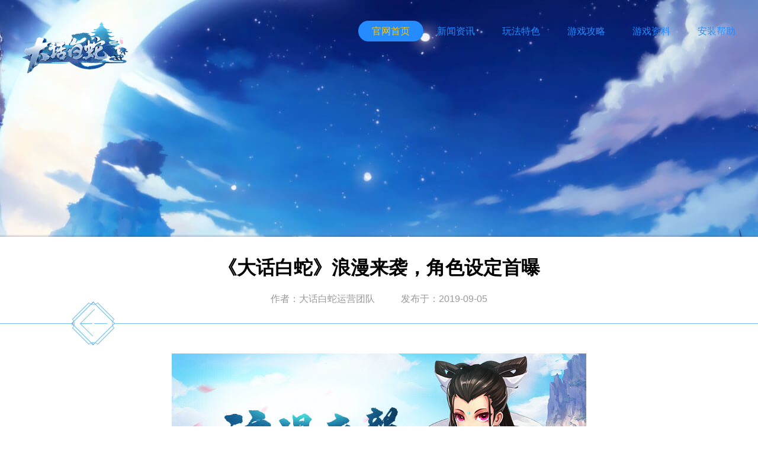

--- FILE ---
content_type: text/html
request_url: https://dhbs.demigame.com/archives/108
body_size: 5013
content:
<!doctype html>
<html lang="zh-Hans-CN">
<head>
	<meta charset="UTF-8">
	<meta http-equiv='X-UA-Compatible' content='IE=edge,Chrome=1'>
	<meta name='author' content='demi'>
	<meta name='keywords' content='大话白蛇,大话白蛇官网,浪漫回合,许仙,白娘子,白素贞,白蛇传,大话白蛇预约,大话白蛇攻略,大话白蛇礼包,大话白蛇安卓版,大话白蛇iOS版,大话白蛇电脑版,大话白蛇下载,德米游戏'>
	<meta name='description' content='天地灵力枯竭，道佛二祖与九幽之主明争暗斗。一个名为许仙的普通人引起了道祖的注意，为此谋划了一套周密的计划。许仙得到道祖的溯光镜，看到自己对白素贞造成的伤害，以及自己未来的悲惨命运，他做出了改变自己的决定，走上了修仙之路。因为他的改变，未来的命运也发生了变化，白素贞到来之后，发生了许多原本不会发生的事情。两人的关系和命运变得难以捉摸。'>
	<link rel="icon" href="https://dhbs.demigame.com/wp-content/themes/dhbs/image/ico.ico" type='image/x-icon'>
	<link rel="stylesheet" href="https://dhbs.demigame.com/wp-content/themes/dhbs/css/reset.css">
	<link rel="stylesheet" href="https://dhbs.demigame.com/wp-content/themes/dhbs/font/iconfont.css">
	<link rel="stylesheet" href="https://dhbs.demigame.com/wp-content/themes/dhbs/css/swiper-3.4.2.min.css">
	<link rel="stylesheet" href="https://dhbs.demigame.com/wp-content/themes/dhbs/css/viewer.min.css">
	<link rel="stylesheet" href="https://dhbs.demigame.com/wp-content/themes/dhbs/style.css" media='screen'/>
	 
		<link rel="stylesheet" href="https://dhbs.demigame.com/wp-content/themes/dhbs/css/single.css">
		<!--[if It IE9]>
		<script src='https://dhbs.demigame.com/wp-content/themes/dhbs/js/html5shiv.js'></script>
		<script src='https://dhbs.demigame.com/wp-content/themes/dhbs/js/respond.min.js'></script>
	<![endif]-->
		<title>《大话白蛇》浪漫来袭，角色设定首曝</title>
	<script>
		var _hmt = _hmt || [];
		(function() {
		  var hm = document.createElement("script");
		  hm.src = "https://hm.baidu.com/hm.js?69548c4e32c982a9e89e737b7fd81aa9";
		  var s = document.getElementsByTagName("script")[0]; 
		  s.parentNode.insertBefore(hm, s);
		})();
	</script>
	<script src='https://dhbs.demigame.com/wp-content/themes/dhbs/js/jquery-1.11.3.min.js'></script>
	<script src='https://dhbs.demigame.com/wp-content/themes/dhbs/js/swiper-3.4.2.min.js'></script>
	<script>var imgSrc="https://dhbs.demigame.com/wp-content/themes/dhbs";</script>
</head>
<body>
	<script>
(function(){
    var bp = document.createElement('script');
    var curProtocol = window.location.protocol.split(':')[0];
    if (curProtocol === 'https'){
   bp.src = 'https://zz.bdstatic.com/linksubmit/push.js';
  }
  else{
  bp.src = 'http://push.zhanzhang.baidu.com/push.js';
  }
    var s = document.getElementsByTagName("script")[0];
    s.parentNode.insertBefore(bp, s);
})();
</script>	<!-- 顶部条 -->
	<!-- <div class="top_bar" id="top_bar">
		<div class="w1200">
			<a href="https://www.demigame.com" class="firm-logo"><img src="https://dhbs.demigame.com/wp-content/themes/dhbs/image/logo_demi.png" alt="德米logo"></a>
			<div class="server">
				<a href="javascript:void(0)">客户服务</a>
				<a href="javascript:void(0)">联系我们</a>
			</div>
		</div>
	</div> -->
	<!-- 导航条 -->
	<div class="top_navbar" id='top_navbar'>
		<img src="https://dhbs.demigame.com/wp-content/themes/dhbs/image/logo.png" alt="游戏logo" class="logo">
		<div class="left_part" id='left_part'>
			<!-- <i class="download_txt">扫码下载</i> -->
			<img width="72" height="72" src="https://dhbs.demigame.com/wp-content/uploads/sites/10/2019/09/1569376995-150x150.png" class="attachment-72x72 size-72x72 wp-post-image" alt="" decoding="async" loading="lazy" srcset="https://dhbs.demigame.com/wp-content/uploads/sites/10/2019/09/1569376995-150x150.png 150w, https://dhbs.demigame.com/wp-content/uploads/sites/10/2019/09/1569376995.png 256w" sizes="(max-width: 72px) 100vw, 72px" />			<a class="logo_wrap" href="https://dhbs.demigame.com" title='官网首页'>
			<img src="https://dhbs.demigame.com/wp-content/themes/dhbs/image/icon.png" alt="icon">
				<div class='game_name'>
					<h3>大话白蛇</h3>
					<p>浪漫3D轻回合手游</p>
				</div>
			</a>
		</div>
		<!-- 顶部分享条 -->
		<div class="channel_links">
		<!--
<div class="bdsharebuttonbox" id="share">
	<a href="#" data-cmd="weixin" class="iconfont icon-weixin"></a>
	<a href="#" data-cmd="tsina" class="iconfont icon-weibo"></a>
	<a href="#" data-cmd="qzone" class="iconfont icon-qq"></a>
	<a href="#" data-cmd="baidu" class="iconfont icon-baidu"></a>
</div>
-->
<script>
// 分享条
window._bd_share_config = {
	common : {
		bdText : '同舟邂逅，雨中定情——全新浪漫3D回合手游《大话白蛇》与你一见钟情~',	
		bdDesc : '同舟邂逅，雨中定情——全新浪漫3D回合手游《大话白蛇》与你一见钟情~',	
		bdUrl : 'http:/dhbs.demigame.com', 	
		bdPic : ''
	},
	share : [{
		"bdSize" : 16
	}],
}
with(document)0[(getElementsByTagName('head')[0]||body).appendChild(createElement('script')).src='/static/api/js/share.js?cdnversion='+~(-new Date()/36e5)];
</script>		</div>
		 <ul class='top_navlist'>
									<li ><a href="https://dhbs.demigame.com/faq" title='安装帮助' class=''>安装帮助</a></li>
									<li ><a href="https://dhbs.demigame.com/data" title='游戏资料' class=''>游戏资料</a></li>
				
			<li class=""><a href="javascript:void(0);" title='游戏攻略'>游戏攻略</a></li>
			<li class=""><a href="javascript:void(0);" title='玩法特色'>玩法特色</a></li>
			<li class=""><a href="javascript:void(0);" title='新闻资讯'>新闻资讯</a></li>
			<li class="active"><a href="javascript:void(0);" title='官网首页'>官网首页</a></li>
		</ul> 
	</div>
	<div class="popup" id="popup">
	<div class="content"></div>
</div>
<script>
	var popup=$("#popup"),
		popup_content=$("#popup .content");

	function showPopup(){
		popup.show();
	}
	popup.on("click",function(){
		popup.hide();
	})
	popup_content.on("click",function(e){
		e.stopPropagation();
	})
</script>	<script>
		$(document).ready(function(){
			var top_bar=$("#top_bar"),
				top_navbar=$("#top_navbar");
			// 页面滚动监听
			$(window).scroll(function(){
				var win_scroll=$(window).scrollTop();
				// 顶部导航滚动效果
				if (win_scroll>top_bar.height()) {
					top_navbar.addClass('navbar_style2');
				}else{
					top_navbar.removeClass('navbar_style2');
				}
			})

			var zixun_part = $(".news-wrap"),part2=$(".part2"),part3=$(".part3"),part4=$(".part4");
			var html_and_body=$('html,body'),scroll=getQueryString('scroll');

			var top_navlist=d=$(".top_navlist");
			top_navlist.on("click","li",function(){
			 	var index=$(this).index();
			 	if ("") {
			 		$(this).addClass("active").siblings().removeClass("active");
			 		switch (index) {
			 			case 5: html_and_body.animate({ scrollTop : 0 }, 300);
			 					break;
						case 4: html_and_body.animate({ scrollTop : (zixun_part.offset().top)-200 }, 300);
			 					break;
			 			case 3: html_and_body.animate({ scrollTop : (part2.offset().top)-100 }, 300);
			 					break;
			 			case 2: html_and_body.animate({ scrollTop : (part3.offset().top)-100 }, 300);
			 					break;
			 		}
			 	}else{
			 		switch (index) {
			 			case 5: location.href="/";
			 					break;
			 			case 4: location.href="/?scroll=news";
			 					break;
			 			case 3: location.href="/?scroll=wfts";
			 					break;
			 			case 2: location.href="/?scroll=yxgl";
			 					break;
			 		}
			 	}
			});
			if ("") {
			 	switch (scroll) {
			 		case 'news': 
				 		html_and_body.animate({ scrollTop : (zixun_part.offset().top)-200 }, 300);
				 		break;
			 		case 'wfts': 
				 		html_and_body.animate({ scrollTop : (part2.offset().top)-100 }, 300);
				 		break;
			 		case 'yxgl': 
				 		html_and_body.animate({ scrollTop : (part3.offset().top)-100 }, 300);
				 		break;
			 	}
			}
		});
		/**
		 * 获取地址栏参数值
		 * @param  name [传参名]
		 * @return      [对应值]
		 */
		function getQueryString(name){
		     var reg = new RegExp("(^|&)"+ name +"=([^&]*)(&|$)");
		     var r = window.location.search.substr(1).match(reg);
		     if(r!=null)return  unescape(r[2]); return null;
		}
		
		var tmpPlatform = "";
		 var u = navigator.userAgent.toLowerCase();
         if(u.indexOf('android') > -1 || u.indexOf('linux') > -1){
         	tmpPlatform = "android";
         }else if(u.indexOf('iphone')>=0 || u.indexOf('ipad')>=0){
            tmpPlatform = "ios";
         }else{
            tmpPlatform = "pc";
         }
		_hmt.push(['_trackEvent', "access", "pc", tmpPlatform, 1]);
	</script><div class="top_banner"></div>
<div class="ctn_wrap single">
	<div class="title">
		<script>
			var dataLink = "https://dhbs.demigame.com/data";
			var otherLink = "https://dhbs.demigame.com";
			if(document.referrer.indexOf(dataLink)==0){
				document.write("<a href='javascript:window.history.go(-1);' class='return_prev'></a>");
			}else{
				document.write("<a href='"+otherLink+"' class='return_prev'></a>");
			}
		</script>
		
		<div class="w900">
			<h1>《大话白蛇》浪漫来袭，角色设定首曝</h1>
			<span class="author">作者：大话白蛇运营团队</span>
			<time>发布于：2019-09-05</time>
		</div>
	</div>
	<div class="w900 single_ctn">
				<p><img decoding="async" class="aligncenter size-full wp-image-104" src="http://dhbs.demigame.com/wp-content/uploads/sites/10/2019/09/700x300-浪漫来袭【运营】美术资源需求20180522_Luody.jpg" alt="" width="700" height="300" srcset="https://dhbs.demigame.com/wp-content/uploads/sites/10/2019/09/700x300-浪漫来袭【运营】美术资源需求20180522_Luody.jpg 700w, https://dhbs.demigame.com/wp-content/uploads/sites/10/2019/09/700x300-浪漫来袭【运营】美术资源需求20180522_Luody-300x129.jpg 300w" sizes="(max-width: 700px) 100vw, 700px" /></p>
				<!-- <p style="text-align: center;text-indent: 0;">
		《大话白蛇》微信公众号：dhbsdemi <br>
		《大话白蛇》官方QQ群：730903773 <br>
		《大话白蛇》官方微博@大话白蛇手游
		</p> -->
	</div>
</div>
	
<!--
<div class="advice"></div>
-->
<!-- 尾部信息模块 -->
<footer class="gbl_foot">
	<div class="content">
		<div class="foot_1">
			<img src="https://dhbs.demigame.com/wp-content/themes/dhbs/image/logo_demi.png" alt="德米LOGO" class='logo_demi'>
			<div class="link">
				<ul>
					<li><a href="http://www.demigame.com/about.html" target='_blank'>公司简介</a></li> -
					<li><a href="javascript:void(0)">客户服务</a></li> -
					<li><a href="javascript:void(0)">相关法律</a></li> -
					<li><a href="http://www.demigame.com/about.html" target='_blank'>联系我们</a></li> -
					<li><a href="javascript:void(0)">商务合作</a></li> -
					<li><a href="javascript:void(0)">加入我们</a></li> -
					<li><a href="https://www.demigame.com/privacy.html">用户协议</a></li> -
					<li><a href="https://www.demigame.com/custody.html" class='jianhu' target='_blank'>点击查看家长监护工程</a></li>
				</ul><br>
				<span>德米游戏版权所有 © 2019-2023</span><span>琼ICP备16001661号</span>
			</div>
		</div>
		<p>本游戏适合17岁以上玩家进入，积极健康的游戏心态是健康游戏的开端，本游戏故事情节设置紧凑，请您合理控制游戏时间，避免沉溺游戏影响生活，注意自我保护，防范网络陷阱</p>
		<p>批准文号：国新出审[2019]322号&nbsp&nbsp&nbsp&nbsp出版物号：ISBN 978-7-498-05852-2&nbsp&nbsp&nbsp&nbspICP粤B2-20130099 </p>
		<p>
			<a href="http://www.12377.cn" title="中国互联网举报中心" target="_blank" class='aut-3'>中国互联网<br>举报中心</a>
			<a href="http://www.12377.cn/node_548446.htm" title="网络举报APP下载" target="_blank" class='aut-4'>网络举报<br>APP下载</a>
			<a href="http://www.beian.gov.cn/portal/registerSystemInfo?recordcode=44010602002461" target="_blank" class='aut-5'>粤公网安备<br>44010602002461号</a>
			<a href='http://sq.ccm.gov.cn:80/ccnt/sczr/service/business/emark/toDetail/000a1725307c4347bdd2bbc7607d2258' target="_blank" class='aut-6'>琼网文(2016)<br>3037-024号</a>
		</p>
	</div>
</footer>
</body>
</html>

<!-- Dynamic page generated in 0.032 seconds. -->
<!-- Cached page generated by WP-Super-Cache on 2026-01-04 16:58:31 -->

<!-- super cache -->

--- FILE ---
content_type: text/css
request_url: https://dhbs.demigame.com/wp-content/themes/dhbs/style.css
body_size: 1585
content:
/*!
Theme Name: dbbs
Theme URI: https://wordpress.org/themes/twentyfifteen/
Author: demi
Author URI: https://wordpress.org/
Description: 大话白蛇
Version: 1.0
Tags: skyblue
*/p,ul{margin:0}.logo,.top_navbar{-webkit-transition:all .5s;-o-transition:all .5s}body{font-family:"Microsoft YaHei",simSun,"Lucida Grande","Lucida Sans Unicode",Arial;font-size:14px;color:#000;overflow:hidden;min-width:1200px}ul{padding:0;list-style:none}a{text-decoration:none}.w1200{width:1200px;margin:0 auto}.top_bar,.top_navbar{width:100%;min-width:1200px}.top_bar{position:absolute;top:0;left:0;background-color:#fff;height:40px;opacity:.9}.top_bar .server{float:right}.top_bar .server a{float:right;line-height:40px;margin-left:20px;color:#666}.top_bar .yuyue_channel_links{position:absolute;right:30px;top:70px}.top_bar .firm-logo{display:inline-block;line-height:35px}.top_bar .firm-logo img{vertical-align:middle}.weixin{position:relative}.weixin:hover img{display:block}.weixin img{display:none;position:absolute;top:40px;left:-50px}.top_navbar{position:absolute;top:0;left:0;height:100px;transition:all .5s}.top_navbar::after{content:'';display:block;clear:both}.navbar_style2{background:rgba(255,255,255,.8);position:fixed;top:0;left:0}.navbar_style2 .left_part{display:inline-block}.navbar_style2 .logo{-webkit-transform:scale(.001);-ms-transform:scale(.001);-o-transform:scale(.001);transform:scale(.001)}.logo{position:absolute;top:35px;left:35px;-webkit-transform:scale(1);-ms-transform:scale(1);-o-transform:scale(1);transform:scale(1);transition:all .5s}.left_part{display:none;float:left;padding:14px 0 0 15px;-webkit-transition:all .5s;-o-transition:all .5s;transition:all .5s}.left_part .download_txt{float:left;width:16px;line-height:16px;font-size:16px;color:#000;margin:3px 10px 0 0}.left_part img{float:left;width:72px;height:72px;margin:0 15px 0 0}.left_part .logo_wrap{float:left;height:72px;padding:0 0 0 15px;border-left:1px solid #ccc}.left_part .game_name{float:left;color:#2e659e}.left_part .game_name h3{font-size:32px}.left_part .game_name p{font-size:16px}.channel_links{float:right;padding-top:45px;margin-right:15px}.channel_links a{float:right;width:34px;height:34px;background:#fff;-webkit-border-radius:50px;border-radius:50px;color:#248cff;text-align:center;line-height:34px;font-size:20px;margin:0 3px}.top_navlist{float:right;padding-top:35px}.top_navlist li{float:right;width:110px;text-align:center}.top_navlist li a{display:block;line-height:35px;color:#248cff;font-size:16px;border-radius:18px}.gbl_foot .link,.gbl_foot .link ul,.gbl_foot .link ul li{display:inline-block}.top_navlist .active a{color:#ffc600;background:#248cff}.advice{margin-top:50px;height:120px;width:100%;background:url(image/single/advice.jpg) center no-repeat}.gbl_foot{width:100%;padding:20px 0;min-width:1200px;background:#fff}.gbl_foot .content{position:relative;width:1200px;margin:0 auto}.gbl_foot .foot_1{overflow:hidden;border-bottom:1px solid #ccc;text-align:center}.gbl_foot .logo_demi{padding-top:10px;vertical-align:top}.gbl_foot .link{overflow:hidden;margin-left:20px;font-size:12px;color:#333}.gbl_foot .link ul li a{display:block;line-height:25px;color:#333}#share,.gbl_foot p a{display:inline-block}.gbl_foot .link ul li a:hover{color:#2e7ef5;text-decoration:underline}.gbl_foot .link ul li .jianhu{color:#fff;background-color:#2e7ef5;-webkit-border-radius:5px;border-radius:5px;padding:0 10px}.gbl_foot .link ul li .jianhu:hover{color:#000;text-decoration:none}.gbl_foot .link span{color:#333;line-height:25px;margin-right:15px}.gbl_foot p{font-size:12px;line-height:25px;text-align:center;padding-top:10px}.gbl_foot p a{color:#999;background:url(image/foot_icon.png) no-repeat;padding-left:36px;line-height:15px;margin:0 20px}.gbl_foot p .aut-3{background-position:-190px -60px}.gbl_foot p .aut-4{background-position:-190px -90px}.gbl_foot p .aut-5{background-position:-190px -120px}.gbl_foot p .aut-6{background-position:-190px -150px}.gbl_foot p .aut-7{background-position:-190px -180px}#share a{float:none;padding:8px;margin:0 5px;font-size:18px;color:#248cff;cursor:pointer;background:#fff;-webkit-border-radius:50%;border-radius:50%}.popup{display:none;position:fixed;top:0;left:0;width:100%;height:100%;background:rgba(0,0,0,.8);z-index:9999}.popup .content{position:absolute;top:0;left:0;right:0;bottom:0;margin:auto;width:437px;height:272px;background:url(image/popup.png) no-repeat}.top_bar,.top_navbar{z-index:999}.swiper-container{height:210px}.swiper-container .swiper-slide,.swiper-container .swiper-wrapper{height:100%}.top_banner{height:440px;background:url(image/single/top_banner.jpg) center top no-repeat}.w900{display:block;width:900px;margin:0 auto}

--- FILE ---
content_type: text/css
request_url: https://dhbs.demigame.com/wp-content/themes/dhbs/css/single.css
body_size: 447
content:
.single,.single .title,.single .title .w900{position:relative}.single .title h1,.single strong{font-weight:700}.w900{width:900px;margin:0 auto}.top_banner{height:400px;background:url(../image/single/top_banner.jpg) center top no-repeat}.advice{height:120px;background:url(../image/single/advice.jpg) center top no-repeat}.ctn_wrap{background:#fff}.single_ctn{padding:50px 0;min-height:400px}.single_ctn p{line-height:30px;font-size:14px;color:#7b7b7b;margin-bottom:25px}.single_ctn img{display:block;margin:0 auto;max-width:100%;width:auto;height:auto}.single .title{text-align:center;padding:30px;border-bottom:1px solid #75bfff}.single .title span,.single .title time{margin:0 20px;font-size:16px;color:#999}.single .title .return_prev{position:absolute;bottom:-38px;left:50%;margin-left:-520px;width:75px;height:75px;background:url(../image/sprite.png) 0 -134px;-webkit-transition:all .5s;-o-transition:all .5s;transition:all .5s}.single .title .return_prev:hover{-webkit-transform:translateX(-20%);-ms-transform:translateX(-20%);-o-transform:translateX(-20%);transform:translateX(-20%)}.single h1,.single h2,.single h3,.single h4,.single h5,.single h6{margin-bottom:20px}.single h1{font-size:32px}.single h2{font-size:28px}.single h3{font-size:24px}.single h4{font-size:20px}.single h5{font-size:18px}.single h6{font-size:16px}.single em{font-style:italic}